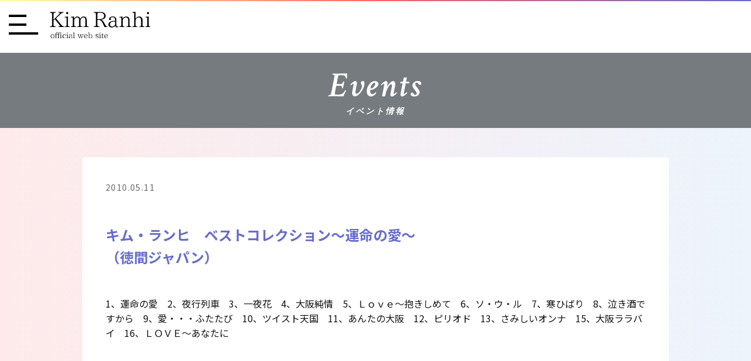

--- FILE ---
content_type: text/html; charset=UTF-8
request_url: https://kimranhi.com/discography/detail/133/
body_size: 6046
content:
<!DOCTYPE html>
<html lang="ja">

<head>
<!-- Google tag (gtag.js) -->
<script async src="https://www.googletagmanager.com/gtag/js?id=G-FWEG6DBKRQ"></script>
<script>
  window.dataLayer = window.dataLayer || [];
  function gtag(){dataLayer.push(arguments);}
  gtag('js', new Date());

  gtag('config', 'G-FWEG6DBKRQ');
</script>
  <meta charset="UTF-8">
  <meta name="viewport" content="width=device-width, initial-scale=1.0" />
  <meta http-equiv="X-UA-Compatible" content="IE=edge" />
  <link rel="shortcut icon" href="https://kimranhi.com/_wp_/wp-content/themes/kimranhi2023/common/img/favicon.ico" />
  <link rel="apple-touch-icon" href="https://kimranhi.com/_wp_/wp-content/themes/kimranhi2023/common/img/apple-touch-icon.png">
  <link rel="stylesheet" href="https://kimranhi.com/_wp_/wp-content/themes/kimranhi2023/common/css/default.css" type="text/css" media="all" />
  <link rel="stylesheet" href="https://kimranhi.com/_wp_/wp-content/themes/kimranhi2023/common/css/base.css?20251022" type="text/css" media="all" />
  <script type="text/javascript" src="https://kimranhi.com/_wp_/wp-content/themes/kimranhi2023/common/js/jquery.js"></script>
  <script type="text/javascript" src="https://kimranhi.com/_wp_/wp-content/themes/kimranhi2023/common/js/script.js"></script>

  
		<!-- All in One SEO 4.3.2 - aioseo.com -->
		<title>キム・ランヒ ベストコレクション～運命の愛～ - キム・ランヒ 公式サイト</title>
		<meta name="description" content="キム・ランヒ ベストコレクション～運命の愛～（徳間ジャパン） 1、運命の愛 2、夜行列車 3、一夜花 4、大阪" />
		<meta name="robots" content="max-image-preview:large" />
		<link rel="canonical" href="https://kimranhi.com/discography/detail/133/" />
		<meta name="generator" content="All in One SEO (AIOSEO) 4.3.2 " />
		<meta property="og:locale" content="ja_JP" />
		<meta property="og:site_name" content="キム・ランヒ 公式サイト -" />
		<meta property="og:type" content="article" />
		<meta property="og:title" content="キム・ランヒ ベストコレクション～運命の愛～ - キム・ランヒ 公式サイト" />
		<meta property="og:description" content="キム・ランヒ ベストコレクション～運命の愛～（徳間ジャパン） 1、運命の愛 2、夜行列車 3、一夜花 4、大阪" />
		<meta property="og:url" content="https://kimranhi.com/discography/detail/133/" />
		<meta property="og:image" content="https://kimranhi.com/_wp_/wp-content/uploads/2025/07/cont1-img202507-disco.jpg" />
		<meta property="og:image:secure_url" content="https://kimranhi.com/_wp_/wp-content/uploads/2025/07/cont1-img202507-disco.jpg" />
		<meta property="og:image:width" content="1599" />
		<meta property="og:image:height" content="1599" />
		<meta property="article:published_time" content="2010-05-11T06:28:00+00:00" />
		<meta property="article:modified_time" content="2023-01-11T06:51:44+00:00" />
		<meta name="twitter:card" content="summary_large_image" />
		<meta name="twitter:title" content="キム・ランヒ ベストコレクション～運命の愛～ - キム・ランヒ 公式サイト" />
		<meta name="twitter:description" content="キム・ランヒ ベストコレクション～運命の愛～（徳間ジャパン） 1、運命の愛 2、夜行列車 3、一夜花 4、大阪" />
		<meta name="twitter:image" content="https://kimranhi.com/_wp_/wp-content/uploads/2025/07/cont1-img202507-disco.jpg" />
		<script type="application/ld+json" class="aioseo-schema">
			{"@context":"https:\/\/schema.org","@graph":[{"@type":"BreadcrumbList","@id":"https:\/\/kimranhi.com\/discography\/detail\/133\/#breadcrumblist","itemListElement":[{"@type":"ListItem","@id":"https:\/\/kimranhi.com\/#listItem","position":1,"item":{"@type":"WebPage","@id":"https:\/\/kimranhi.com\/","name":"\u30db\u30fc\u30e0","description":"2025\u5e747\u670823\u65e5(\u6c34)\u767a\u58f2\u300c\u96ea\u6708\u6b4c\u300d\uff08\u30db\u30ea\u30c7\u30fc\u30b8\u30e3\u30d1\u30f3\uff09","url":"https:\/\/kimranhi.com\/"},"nextItem":"https:\/\/kimranhi.com\/discography\/detail\/133\/#listItem"},{"@type":"ListItem","@id":"https:\/\/kimranhi.com\/discography\/detail\/133\/#listItem","position":2,"item":{"@type":"WebPage","@id":"https:\/\/kimranhi.com\/discography\/detail\/133\/","name":"\u30ad\u30e0\u30fb\u30e9\u30f3\u30d2\u3000\u30d9\u30b9\u30c8\u30b3\u30ec\u30af\u30b7\u30e7\u30f3\uff5e\u904b\u547d\u306e\u611b\uff5e","description":"\u30ad\u30e0\u30fb\u30e9\u30f3\u30d2 \u30d9\u30b9\u30c8\u30b3\u30ec\u30af\u30b7\u30e7\u30f3\uff5e\u904b\u547d\u306e\u611b\uff5e\uff08\u5fb3\u9593\u30b8\u30e3\u30d1\u30f3\uff09 1\u3001\u904b\u547d\u306e\u611b 2\u3001\u591c\u884c\u5217\u8eca 3\u3001\u4e00\u591c\u82b1 4\u3001\u5927\u962a","url":"https:\/\/kimranhi.com\/discography\/detail\/133\/"},"previousItem":"https:\/\/kimranhi.com\/#listItem"}]},{"@type":"Organization","@id":"https:\/\/kimranhi.com\/#organization","name":"\u30ad\u30e0\u30fb\u30e9\u30f3\u30d2 \u516c\u5f0f\u30b5\u30a4\u30c8","url":"https:\/\/kimranhi.com\/","logo":{"@type":"ImageObject","url":"https:\/\/kimranhi.com\/_wp_\/wp-content\/uploads\/2025\/07\/cont1-img202507-disco.jpg","@id":"https:\/\/kimranhi.com\/#organizationLogo","width":1599,"height":1599},"image":{"@id":"https:\/\/kimranhi.com\/#organizationLogo"}},{"@type":"Person","@id":"https:\/\/kimranhi.com\/author\/adm_kimrhi55\/#author","url":"https:\/\/kimranhi.com\/author\/adm_kimrhi55\/","name":"adm_kimrhi55","image":{"@type":"ImageObject","@id":"https:\/\/kimranhi.com\/discography\/detail\/133\/#authorImage","url":"https:\/\/secure.gravatar.com\/avatar\/c67757f91cebca63956a74eda7fe0c90?s=96&d=mm&r=g","width":96,"height":96,"caption":"adm_kimrhi55"}},{"@type":"WebPage","@id":"https:\/\/kimranhi.com\/discography\/detail\/133\/#webpage","url":"https:\/\/kimranhi.com\/discography\/detail\/133\/","name":"\u30ad\u30e0\u30fb\u30e9\u30f3\u30d2 \u30d9\u30b9\u30c8\u30b3\u30ec\u30af\u30b7\u30e7\u30f3\uff5e\u904b\u547d\u306e\u611b\uff5e - \u30ad\u30e0\u30fb\u30e9\u30f3\u30d2 \u516c\u5f0f\u30b5\u30a4\u30c8","description":"\u30ad\u30e0\u30fb\u30e9\u30f3\u30d2 \u30d9\u30b9\u30c8\u30b3\u30ec\u30af\u30b7\u30e7\u30f3\uff5e\u904b\u547d\u306e\u611b\uff5e\uff08\u5fb3\u9593\u30b8\u30e3\u30d1\u30f3\uff09 1\u3001\u904b\u547d\u306e\u611b 2\u3001\u591c\u884c\u5217\u8eca 3\u3001\u4e00\u591c\u82b1 4\u3001\u5927\u962a","inLanguage":"ja","isPartOf":{"@id":"https:\/\/kimranhi.com\/#website"},"breadcrumb":{"@id":"https:\/\/kimranhi.com\/discography\/detail\/133\/#breadcrumblist"},"author":{"@id":"https:\/\/kimranhi.com\/author\/adm_kimrhi55\/#author"},"creator":{"@id":"https:\/\/kimranhi.com\/author\/adm_kimrhi55\/#author"},"image":{"@type":"ImageObject","url":"https:\/\/kimranhi.com\/_wp_\/wp-content\/uploads\/2023\/01\/best-collectionunmeinoai.jpg","@id":"https:\/\/kimranhi.com\/#mainImage","width":300,"height":296},"primaryImageOfPage":{"@id":"https:\/\/kimranhi.com\/discography\/detail\/133\/#mainImage"},"datePublished":"2010-05-11T06:28:00+09:00","dateModified":"2023-01-11T06:51:44+09:00"},{"@type":"WebSite","@id":"https:\/\/kimranhi.com\/#website","url":"https:\/\/kimranhi.com\/","name":"\u30ad\u30e0\u30fb\u30e9\u30f3\u30d2 \u516c\u5f0f\u30b5\u30a4\u30c8","inLanguage":"ja","publisher":{"@id":"https:\/\/kimranhi.com\/#organization"}}]}
		</script>
		<!-- All in One SEO -->

<script type="text/javascript">
window._wpemojiSettings = {"baseUrl":"https:\/\/s.w.org\/images\/core\/emoji\/14.0.0\/72x72\/","ext":".png","svgUrl":"https:\/\/s.w.org\/images\/core\/emoji\/14.0.0\/svg\/","svgExt":".svg","source":{"concatemoji":"https:\/\/kimranhi.com\/_wp_\/wp-includes\/js\/wp-emoji-release.min.js?ver=6.1.1"}};
/*! This file is auto-generated */
!function(e,a,t){var n,r,o,i=a.createElement("canvas"),p=i.getContext&&i.getContext("2d");function s(e,t){var a=String.fromCharCode,e=(p.clearRect(0,0,i.width,i.height),p.fillText(a.apply(this,e),0,0),i.toDataURL());return p.clearRect(0,0,i.width,i.height),p.fillText(a.apply(this,t),0,0),e===i.toDataURL()}function c(e){var t=a.createElement("script");t.src=e,t.defer=t.type="text/javascript",a.getElementsByTagName("head")[0].appendChild(t)}for(o=Array("flag","emoji"),t.supports={everything:!0,everythingExceptFlag:!0},r=0;r<o.length;r++)t.supports[o[r]]=function(e){if(p&&p.fillText)switch(p.textBaseline="top",p.font="600 32px Arial",e){case"flag":return s([127987,65039,8205,9895,65039],[127987,65039,8203,9895,65039])?!1:!s([55356,56826,55356,56819],[55356,56826,8203,55356,56819])&&!s([55356,57332,56128,56423,56128,56418,56128,56421,56128,56430,56128,56423,56128,56447],[55356,57332,8203,56128,56423,8203,56128,56418,8203,56128,56421,8203,56128,56430,8203,56128,56423,8203,56128,56447]);case"emoji":return!s([129777,127995,8205,129778,127999],[129777,127995,8203,129778,127999])}return!1}(o[r]),t.supports.everything=t.supports.everything&&t.supports[o[r]],"flag"!==o[r]&&(t.supports.everythingExceptFlag=t.supports.everythingExceptFlag&&t.supports[o[r]]);t.supports.everythingExceptFlag=t.supports.everythingExceptFlag&&!t.supports.flag,t.DOMReady=!1,t.readyCallback=function(){t.DOMReady=!0},t.supports.everything||(n=function(){t.readyCallback()},a.addEventListener?(a.addEventListener("DOMContentLoaded",n,!1),e.addEventListener("load",n,!1)):(e.attachEvent("onload",n),a.attachEvent("onreadystatechange",function(){"complete"===a.readyState&&t.readyCallback()})),(e=t.source||{}).concatemoji?c(e.concatemoji):e.wpemoji&&e.twemoji&&(c(e.twemoji),c(e.wpemoji)))}(window,document,window._wpemojiSettings);
</script>
<style type="text/css">
img.wp-smiley,
img.emoji {
	display: inline !important;
	border: none !important;
	box-shadow: none !important;
	height: 1em !important;
	width: 1em !important;
	margin: 0 0.07em !important;
	vertical-align: -0.1em !important;
	background: none !important;
	padding: 0 !important;
}
</style>
	<link rel='stylesheet' id='wp-block-library-css' href='https://kimranhi.com/_wp_/wp-includes/css/dist/block-library/style.min.css?ver=6.1.1' type='text/css' media='all' />
<link rel='stylesheet' id='classic-theme-styles-css' href='https://kimranhi.com/_wp_/wp-includes/css/classic-themes.min.css?ver=1' type='text/css' media='all' />
<style id='global-styles-inline-css' type='text/css'>
body{--wp--preset--color--black: #000000;--wp--preset--color--cyan-bluish-gray: #abb8c3;--wp--preset--color--white: #ffffff;--wp--preset--color--pale-pink: #f78da7;--wp--preset--color--vivid-red: #cf2e2e;--wp--preset--color--luminous-vivid-orange: #ff6900;--wp--preset--color--luminous-vivid-amber: #fcb900;--wp--preset--color--light-green-cyan: #7bdcb5;--wp--preset--color--vivid-green-cyan: #00d084;--wp--preset--color--pale-cyan-blue: #8ed1fc;--wp--preset--color--vivid-cyan-blue: #0693e3;--wp--preset--color--vivid-purple: #9b51e0;--wp--preset--gradient--vivid-cyan-blue-to-vivid-purple: linear-gradient(135deg,rgba(6,147,227,1) 0%,rgb(155,81,224) 100%);--wp--preset--gradient--light-green-cyan-to-vivid-green-cyan: linear-gradient(135deg,rgb(122,220,180) 0%,rgb(0,208,130) 100%);--wp--preset--gradient--luminous-vivid-amber-to-luminous-vivid-orange: linear-gradient(135deg,rgba(252,185,0,1) 0%,rgba(255,105,0,1) 100%);--wp--preset--gradient--luminous-vivid-orange-to-vivid-red: linear-gradient(135deg,rgba(255,105,0,1) 0%,rgb(207,46,46) 100%);--wp--preset--gradient--very-light-gray-to-cyan-bluish-gray: linear-gradient(135deg,rgb(238,238,238) 0%,rgb(169,184,195) 100%);--wp--preset--gradient--cool-to-warm-spectrum: linear-gradient(135deg,rgb(74,234,220) 0%,rgb(151,120,209) 20%,rgb(207,42,186) 40%,rgb(238,44,130) 60%,rgb(251,105,98) 80%,rgb(254,248,76) 100%);--wp--preset--gradient--blush-light-purple: linear-gradient(135deg,rgb(255,206,236) 0%,rgb(152,150,240) 100%);--wp--preset--gradient--blush-bordeaux: linear-gradient(135deg,rgb(254,205,165) 0%,rgb(254,45,45) 50%,rgb(107,0,62) 100%);--wp--preset--gradient--luminous-dusk: linear-gradient(135deg,rgb(255,203,112) 0%,rgb(199,81,192) 50%,rgb(65,88,208) 100%);--wp--preset--gradient--pale-ocean: linear-gradient(135deg,rgb(255,245,203) 0%,rgb(182,227,212) 50%,rgb(51,167,181) 100%);--wp--preset--gradient--electric-grass: linear-gradient(135deg,rgb(202,248,128) 0%,rgb(113,206,126) 100%);--wp--preset--gradient--midnight: linear-gradient(135deg,rgb(2,3,129) 0%,rgb(40,116,252) 100%);--wp--preset--duotone--dark-grayscale: url('#wp-duotone-dark-grayscale');--wp--preset--duotone--grayscale: url('#wp-duotone-grayscale');--wp--preset--duotone--purple-yellow: url('#wp-duotone-purple-yellow');--wp--preset--duotone--blue-red: url('#wp-duotone-blue-red');--wp--preset--duotone--midnight: url('#wp-duotone-midnight');--wp--preset--duotone--magenta-yellow: url('#wp-duotone-magenta-yellow');--wp--preset--duotone--purple-green: url('#wp-duotone-purple-green');--wp--preset--duotone--blue-orange: url('#wp-duotone-blue-orange');--wp--preset--font-size--small: 13px;--wp--preset--font-size--medium: 20px;--wp--preset--font-size--large: 36px;--wp--preset--font-size--x-large: 42px;--wp--preset--spacing--20: 0.44rem;--wp--preset--spacing--30: 0.67rem;--wp--preset--spacing--40: 1rem;--wp--preset--spacing--50: 1.5rem;--wp--preset--spacing--60: 2.25rem;--wp--preset--spacing--70: 3.38rem;--wp--preset--spacing--80: 5.06rem;}:where(.is-layout-flex){gap: 0.5em;}body .is-layout-flow > .alignleft{float: left;margin-inline-start: 0;margin-inline-end: 2em;}body .is-layout-flow > .alignright{float: right;margin-inline-start: 2em;margin-inline-end: 0;}body .is-layout-flow > .aligncenter{margin-left: auto !important;margin-right: auto !important;}body .is-layout-constrained > .alignleft{float: left;margin-inline-start: 0;margin-inline-end: 2em;}body .is-layout-constrained > .alignright{float: right;margin-inline-start: 2em;margin-inline-end: 0;}body .is-layout-constrained > .aligncenter{margin-left: auto !important;margin-right: auto !important;}body .is-layout-constrained > :where(:not(.alignleft):not(.alignright):not(.alignfull)){max-width: var(--wp--style--global--content-size);margin-left: auto !important;margin-right: auto !important;}body .is-layout-constrained > .alignwide{max-width: var(--wp--style--global--wide-size);}body .is-layout-flex{display: flex;}body .is-layout-flex{flex-wrap: wrap;align-items: center;}body .is-layout-flex > *{margin: 0;}:where(.wp-block-columns.is-layout-flex){gap: 2em;}.has-black-color{color: var(--wp--preset--color--black) !important;}.has-cyan-bluish-gray-color{color: var(--wp--preset--color--cyan-bluish-gray) !important;}.has-white-color{color: var(--wp--preset--color--white) !important;}.has-pale-pink-color{color: var(--wp--preset--color--pale-pink) !important;}.has-vivid-red-color{color: var(--wp--preset--color--vivid-red) !important;}.has-luminous-vivid-orange-color{color: var(--wp--preset--color--luminous-vivid-orange) !important;}.has-luminous-vivid-amber-color{color: var(--wp--preset--color--luminous-vivid-amber) !important;}.has-light-green-cyan-color{color: var(--wp--preset--color--light-green-cyan) !important;}.has-vivid-green-cyan-color{color: var(--wp--preset--color--vivid-green-cyan) !important;}.has-pale-cyan-blue-color{color: var(--wp--preset--color--pale-cyan-blue) !important;}.has-vivid-cyan-blue-color{color: var(--wp--preset--color--vivid-cyan-blue) !important;}.has-vivid-purple-color{color: var(--wp--preset--color--vivid-purple) !important;}.has-black-background-color{background-color: var(--wp--preset--color--black) !important;}.has-cyan-bluish-gray-background-color{background-color: var(--wp--preset--color--cyan-bluish-gray) !important;}.has-white-background-color{background-color: var(--wp--preset--color--white) !important;}.has-pale-pink-background-color{background-color: var(--wp--preset--color--pale-pink) !important;}.has-vivid-red-background-color{background-color: var(--wp--preset--color--vivid-red) !important;}.has-luminous-vivid-orange-background-color{background-color: var(--wp--preset--color--luminous-vivid-orange) !important;}.has-luminous-vivid-amber-background-color{background-color: var(--wp--preset--color--luminous-vivid-amber) !important;}.has-light-green-cyan-background-color{background-color: var(--wp--preset--color--light-green-cyan) !important;}.has-vivid-green-cyan-background-color{background-color: var(--wp--preset--color--vivid-green-cyan) !important;}.has-pale-cyan-blue-background-color{background-color: var(--wp--preset--color--pale-cyan-blue) !important;}.has-vivid-cyan-blue-background-color{background-color: var(--wp--preset--color--vivid-cyan-blue) !important;}.has-vivid-purple-background-color{background-color: var(--wp--preset--color--vivid-purple) !important;}.has-black-border-color{border-color: var(--wp--preset--color--black) !important;}.has-cyan-bluish-gray-border-color{border-color: var(--wp--preset--color--cyan-bluish-gray) !important;}.has-white-border-color{border-color: var(--wp--preset--color--white) !important;}.has-pale-pink-border-color{border-color: var(--wp--preset--color--pale-pink) !important;}.has-vivid-red-border-color{border-color: var(--wp--preset--color--vivid-red) !important;}.has-luminous-vivid-orange-border-color{border-color: var(--wp--preset--color--luminous-vivid-orange) !important;}.has-luminous-vivid-amber-border-color{border-color: var(--wp--preset--color--luminous-vivid-amber) !important;}.has-light-green-cyan-border-color{border-color: var(--wp--preset--color--light-green-cyan) !important;}.has-vivid-green-cyan-border-color{border-color: var(--wp--preset--color--vivid-green-cyan) !important;}.has-pale-cyan-blue-border-color{border-color: var(--wp--preset--color--pale-cyan-blue) !important;}.has-vivid-cyan-blue-border-color{border-color: var(--wp--preset--color--vivid-cyan-blue) !important;}.has-vivid-purple-border-color{border-color: var(--wp--preset--color--vivid-purple) !important;}.has-vivid-cyan-blue-to-vivid-purple-gradient-background{background: var(--wp--preset--gradient--vivid-cyan-blue-to-vivid-purple) !important;}.has-light-green-cyan-to-vivid-green-cyan-gradient-background{background: var(--wp--preset--gradient--light-green-cyan-to-vivid-green-cyan) !important;}.has-luminous-vivid-amber-to-luminous-vivid-orange-gradient-background{background: var(--wp--preset--gradient--luminous-vivid-amber-to-luminous-vivid-orange) !important;}.has-luminous-vivid-orange-to-vivid-red-gradient-background{background: var(--wp--preset--gradient--luminous-vivid-orange-to-vivid-red) !important;}.has-very-light-gray-to-cyan-bluish-gray-gradient-background{background: var(--wp--preset--gradient--very-light-gray-to-cyan-bluish-gray) !important;}.has-cool-to-warm-spectrum-gradient-background{background: var(--wp--preset--gradient--cool-to-warm-spectrum) !important;}.has-blush-light-purple-gradient-background{background: var(--wp--preset--gradient--blush-light-purple) !important;}.has-blush-bordeaux-gradient-background{background: var(--wp--preset--gradient--blush-bordeaux) !important;}.has-luminous-dusk-gradient-background{background: var(--wp--preset--gradient--luminous-dusk) !important;}.has-pale-ocean-gradient-background{background: var(--wp--preset--gradient--pale-ocean) !important;}.has-electric-grass-gradient-background{background: var(--wp--preset--gradient--electric-grass) !important;}.has-midnight-gradient-background{background: var(--wp--preset--gradient--midnight) !important;}.has-small-font-size{font-size: var(--wp--preset--font-size--small) !important;}.has-medium-font-size{font-size: var(--wp--preset--font-size--medium) !important;}.has-large-font-size{font-size: var(--wp--preset--font-size--large) !important;}.has-x-large-font-size{font-size: var(--wp--preset--font-size--x-large) !important;}
.wp-block-navigation a:where(:not(.wp-element-button)){color: inherit;}
:where(.wp-block-columns.is-layout-flex){gap: 2em;}
.wp-block-pullquote{font-size: 1.5em;line-height: 1.6;}
</style>
<link rel="https://api.w.org/" href="https://kimranhi.com/wp-json/" /><link rel="alternate" type="application/json" href="https://kimranhi.com/wp-json/wp/v2/discography/133" /><link rel="EditURI" type="application/rsd+xml" title="RSD" href="https://kimranhi.com/_wp_/xmlrpc.php?rsd" />
<link rel="wlwmanifest" type="application/wlwmanifest+xml" href="https://kimranhi.com/_wp_/wp-includes/wlwmanifest.xml" />
<meta name="generator" content="WordPress 6.1.1" />
<link rel='shortlink' href='https://kimranhi.com/?p=133' />
<link rel="alternate" type="application/json+oembed" href="https://kimranhi.com/wp-json/oembed/1.0/embed?url=https%3A%2F%2Fkimranhi.com%2Fdiscography%2Fdetail%2F133%2F" />
<link rel="alternate" type="text/xml+oembed" href="https://kimranhi.com/wp-json/oembed/1.0/embed?url=https%3A%2F%2Fkimranhi.com%2Fdiscography%2Fdetail%2F133%2F&#038;format=xml" />

</head>

<body>

  <div id="wrapper">

    <header>
      <h1 class="logo"><a href="https://kimranhi.com/"><img src="https://kimranhi.com/_wp_/wp-content/themes/kimranhi2023/common/img/logo.svg" alt="キム・ランヒ 公式サイト"></a></h1>
      <p class="menu"><span></span><span></span><span></span></p>
      <nav>
        <ul>
          <li><a href="https://kimranhi.com/">Top</a></li>
          <li><a href="https://kimranhi.com/news/">Blog&News</a></li>
          <li><a href="https://kimranhi.com/events/">Events</a></li>
          <li><a href="https://kimranhi.com/discography/">Discography</a></li>
          <li><a href="https://kimranhi.com/#biography">Biography</a></li>
          <li><a href="https://kimranhi.com/#fanclub">Fan Club</a></li>
          <li><a href="https://twitter.com/kimranhi" target="_blank"><img src="https://kimranhi.com/_wp_/wp-content/themes/kimranhi2023/common/img/twitter.svg" alt="Twitter"></a></li>
        </ul>
      </nav>
    </header>


<section>
  <h2 class="pagettl">Events<small>イベント情報</small></h2>
  <div class="events">
    <div class="wrap">
      <article>
              <p class="date">2010.05.11</p>
        <h3 class="ttl"></h3>
        
<h4 class="ttl">キム・ランヒ　ベストコレクション～運命の愛～<br>（徳間ジャパン）</h4>
<p class="txt">1、運命の愛　2、夜行列車　3、一夜花　4、大阪純情　5、Ｌｏｖｅ～抱きしめて　6、ソ・ウ・ル　7、寒ひばり　8、泣き酒ですから　9、愛・・・ふたたび　10、ツイスト天国　11、あんたの大阪　12、ピリオド　13、さみしいオンナ　15、大阪ララバイ　16、ＬＯＶＥ～あなたに</p>
      </article>
    </div>
  </div>
</section>


<footer>
  <div class="pagetop">Top</div>
  <p class="mb10"><strong>オフィスRAN</strong><br>〒530-0037　大阪府大阪市北区松ケ枝町1-30 <br class="sp">O.K.ビルディング601<br>TEL 06-6755-4439　FAX 06-6755-4438</p>
  <p>&copy;&nbsp;Kim Ranhi</p>
</footer>

  
</div>

</body>

</html>

--- FILE ---
content_type: text/css
request_url: https://kimranhi.com/_wp_/wp-content/themes/kimranhi2023/common/css/default.css
body_size: 2875
content:
@charset "utf-8";

html, body, div, span, object, iframe,
h1, h2, h3, h4, h5, h6, p, blockquote, pre,
abbr, address, cite, code,
del, dfn, em, img, ins, kbd, q, samp,
small, strong, sub, sup, var,
b, i,
dl, dt, dd, ol, ul, li,
fieldset, form, label, legend,
table, caption, tbody, tfoot, thead, tr, th, td,
article, aside, dialog, figure, footer, header,
hgroup, menu, nav, section,
time, mark, audio, video { margin:0; padding:0; border:0; outline:0; font-size:100%; vertical-align:baseline; background:transparent; list-style:none;}
*, *::before, *::after { box-sizing: border-box;}
html{ font-size: 62.5%; overflow: auto;}
body {
	font: 1.6rem/1.6 "ヒラギノ角ゴ Pro W3", "Hiragino Kaku Gothic Pro", "メイリオ", Meiryo, Osaka, "ＭＳ Ｐゴシック", "MS PGothic", sans-serif;
	scroll-behavior: smooth;
	text-rendering: optimizeSpeed;
	-webkit-text-size-adjust: none;
	-webkit-font-smoothing: antialiased;
}
article, aside, dialog, figure, footer, header, hgroup, nav, section { display:block;}
blockquote, q { quotes:none;}
blockquote:before, blockquote:after, q:before, q:after { content:""; content:none;}
a { margin:0; padding:0; border:0; outline:none; font-size:100%; vertical-align:baseline; background:transparent; box-sizing:border-box;}
img { vertical-align: middle;}
ins { background-color:#ff9; color:#000; text-decoration:none;}
mark { background-color:#ff9; color:#000; font-style:italic; font-weight:bold;}
del { text-decoration: line-through;}
abbr[title], dfn[title] { border-bottom:1px dotted #000; cursor:help;}
address, caption, cite, code, dfn, em, th, var { font-style:normal; font-weight:normal;}
table { border-collapse:collapse; border-spacing:0;}
hr { display:block; height:1px; border:0; border-top:1px solid #ccc; margin:1em 0; padding:0;}
input, button, textarea, select { vertical-align: middle; outline: none; font: inherit;}
label{ cursor: pointer;}

/* clear */
.clear { clear: both;} .clear-l { clear: left;} .clear-r { clear: right;}
.clearfix:before, .clearfix:after{ content: ""; display: table;}
.clearfix:after{ clear: both;}

/* f-size */
.f10{ font-size: 1rem;}
.f11{ font-size: 1.1rem;}
.f12{ font-size: 1.2rem;}
.f13{ font-size: 1.3rem;}
.f14{ font-size: 1.4rem;}
.f15{ font-size: 1.5rem;}
.f16{ font-size: 1.6rem;}
.f17{ font-size: 1.7rem;}
.f18{ font-size: 1.8rem;}
.f19{ font-size: 1.9rem;}
.f20{ font-size: 2rem;}

/* tellink */
.tellink{}
@media screen and (min-width: 767px) { .tellink{ pointer-events: none;}}

/* t-ind */
.t-ind{ padding-left:1em; text-indent:-1em;}
.t-ind15{ padding-left:1.5em; text-indent:-1.5em;}
.t-ind2{ padding-left:2em; text-indent:-2em;}

/* t-center */
.t-center{ text-align:center;}
.t-left{ text-align:left;}
.t-right{ text-align:right;}

/* float */
.f-right{ float:right;}
.f-left{ float:left;}

/* img */
img{ max-width:100%; height:auto;}
img.wmax{ width:100%; max-width:inherit;}
@media screen and (max-width: 768px) { img.wmax-sp{ width:100%; max-width:inherit;}}

/* none */
@media screen and (max-width: 768px) { .pc{ display:none!important;}}
@media screen and (min-width: 767px) { .sp{ display:none!important;}}

/* inblock */
.inblock{ display:inline-block;}

/* supsub */
sup{ font-size:8px; vertical-align:top;}
sub{ font-size:8px; vertical-align:bottom;}

/* imgalpha */
a.imgalpha:hover{ opacity: 0.6;}
a:hover img.imgalpha{ opacity: 0.6;}

/* input */
label{ cursor: pointer;}
input[type="radio"], input[type="checkbox"]{
	margin-right: .5em;
	margin-bottom: 3px;
	vertical-align: middle;
}
input[type="text"],
input[type="button"],
input[type="submit"],
input[type="password"],
input[type="email"],
input[type="tel"]{
	width: 100%;
	height: 50px;
	line-height: 50px;
	font-size: 16px;
	padding: 0 10px;
}
input[type="button"],
input[type="submit"],
input[type="reset"]{
	display: inline-block;
	width: auto;
}
select{
	height: 50px;
	line-height: 50px;
	font-size: 16px;
	padding: 0 10px;
	cursor: pointer;
}
textarea{
	width: 100%;
	height: 200px;
	padding: 10px;
	font-size: 16px;
}
button,
input[type="button"],
input[type="submit"],
input[type="reset"]{
	background: none;
	border: none;
	-webkit-appearance: none;
	appearance: none;
	cursor: pointer;
	-webkit-transition: all .2s; transition: all .2s;
}
button:hover,
input[type="button"]:hover,
input[type="submit"]:hover,
input[type="reset"]:hover{ opacity: .7;}

/* youtube */
.youtube{ position: relative; width: 100%; padding-top: 56.25%;}
.youtube iframe{ position: absolute; top: 0; right: 0; width: 100% !important; height: 100% !important;}

/* tablewrap */
.tablewrap{ }
@media screen and (max-width: 768px) {
	.tablewrap{ overflow: auto; white-space: nowrap; position: relative; padding-bottom: 15px;}
	.tablewrap table{ width: 100%;}
}

/* padding */
.p0 {padding: 0px!important;}.pt0 {padding-top: 0px!important;}.pl0 {padding-left: 0px!important;}.pr0 {padding-right: 0px!important;}.pb0 {padding-bottom: 0px!important;}
.p5 {padding: 5px;}.pt5 {padding-top: 5px;}.pl5 {padding-left: 5px;}.pr5 {padding-right: 5px;}.pb5 {padding-bottom: 5px;}
.p10 {padding: 10px;}.pt10 {padding-top: 10px;}.pl10 {padding-left: 10px;}.pr10 {padding-right: 10px;}.pb10 {padding-bottom: 10px;}
.p15 {padding: 15px;}.pt15 {padding-top: 15px;}.pl15 {padding-left: 15px;}.pr15 {padding-right: 15px;}.pb15 {padding-bottom: 15px;}
.p20 {padding: 20px;}.pt20 {padding-top: 20px;}.pl20 {padding-left: 20px;}.pr20 {padding-right: 20px;}.pb20 {padding-bottom: 20px;}
.p25 {padding: 25px;}.pt25 {padding-top: 25px;}.pl25 {padding-left: 25px;}.pr25 {padding-right: 25px;}.pb25 {padding-bottom: 25px;}
.p30 {padding: 30px;}.pt30 {padding-top: 30px;}.pl30 {padding-left: 30px;}.pr30 {padding-right: 30px;}.pb30 {padding-bottom: 30px;}
.p35 {padding: 35px;}.pt35 {padding-top: 35px;}.pl35 {padding-left: 35px;}.pr35 {padding-right: 35px;}.pb35 {padding-bottom: 35px;}
.p40 {padding: 40px;}.pt40 {padding-top: 40px;}.pl40 {padding-left: 40px;}.pr40 {padding-right: 40px;}.pb40 {padding-bottom: 40px;}
.p45 {padding: 45px;}.pt45 {padding-top: 45px;}.pl45 {padding-left: 45px;}.pr45 {padding-right: 45px;}.pb45 {padding-bottom: 45px;}
.p50 {padding: 50px;}.pt50 {padding-top: 50px;}.pl50 {padding-left: 50px;}.pr50 {padding-right: 50px;}.pb50 {padding-bottom: 50px;}
.p60 {padding: 60px;}.pt60 {padding-top: 60px;}.pl60 {padding-left: 60px;}.pr60 {padding-right: 60px;}.pb60 {padding-bottom: 60px;}
.p70 {padding: 70px;}.pt70 {padding-top: 70px;}.pl70 {padding-left: 70px;}.pr70 {padding-right: 70px;}.pb70 {padding-bottom: 70px;}
.p80 {padding: 80px;}.pt80 {padding-top: 80px;}.pl80 {padding-left: 80px;}.pr80 {padding-right: 80px;}.pb80 {padding-bottom: 80px;}
.p90 {padding: 90px;}.pt90 {padding-top: 90px;}.pl90 {padding-left: 90px;}.pr90 {padding-right: 90px;}.pb90 {padding-bottom: 90px;}
.p100 {padding: 100px;}.pt100 {padding-top: 100px;}.pl100 {padding-left: 100px;}.pr100 {padding-right: 100px;}.pb100 {padding-bottom: 100px;}
@media screen and (max-width:768px){
	.p10 {padding: 5px;}.pt10 {padding-top: 5px;}.pl10 {padding-left: 5px;}.pr10 {padding-right: 5px;}.pb10 {padding-bottom: 5px;}
	.p20 {padding: 10px;}.pt20 {padding-top: 10px;}.pl20 {padding-left: 10px;}.pr20 {padding-right: 10px;}.pb20 {padding-bottom: 10px;}
	.p30 {padding: 15px;}.pt30 {padding-top: 15px;}.pl30 {padding-left: 15px;}.pr30 {padding-right: 15px;}.pb30 {padding-bottom: 15px;}
	.p40 {padding: 20px;}.pt40 {padding-top: 20px;}.pl40 {padding-left: 20px;}.pr40 {padding-right: 20px;}.pb40 {padding-bottom: 20px;}
	.p50 {padding: 25px;}.pt50 {padding-top: 25px;}.pl50 {padding-left: 25px;}.pr50 {padding-right: 25px;}.pb50 {padding-bottom: 25px;}
	.p60 {padding: 30px;}.pt60 {padding-top: 30px;}.pl60 {padding-left: 30px;}.pr60 {padding-right: 30px;}.pb60 {padding-bottom: 30px;}
	.p70 {padding: 35px;}.pt70 {padding-top: 35px;}.pl70 {padding-left: 35px;}.pr70 {padding-right: 35px;}.pb70 {padding-bottom: 35px;}
	.p80 {padding: 40px;}.pt80 {padding-top: 40px;}.pl80 {padding-left: 40px;}.pr80 {padding-right: 40px;}.pb80 {padding-bottom: 40px;}
	.p90 {padding: 45px;}.pt90 {padding-top: 45px;}.pl90 {padding-left: 45px;}.pr90 {padding-right: 45px;}.pb90 {padding-bottom: 45px;}
	.p100 {padding: 50px;}.pt100 {padding-top: 50px;}.pl100 {padding-left: 50px;}.pr100 {padding-right: 50px;}.pb100 {padding-bottom: 50px;}
}
/* margin */
.m0 {margin: 0px!important;}.mt0 {margin-top: 0px!important;}.ml0 {margin-left: 0px!important;}.mr0 {margin-right: 0px!important;}.mb0 {margin-bottom: 0px!important;}
.m5 {margin: 5px;}.mt5 {margin-top: 5px;}.ml5 {margin-left: 5px;}.mr5 {margin-right: 5px;}.mb5 {margin-bottom: 5px;}
.m10 {margin: 10px;}.mt10 {margin-top: 10px;}.ml10 {margin-left: 10px;}.mr10 {margin-right: 10px;}.mb10 {margin-bottom: 10px;}
.m15 {margin: 15px;}.mt15 {margin-top: 15px;}.ml15 {margin-left: 15px;}.mr15 {margin-right: 15px;}.mb15 {margin-bottom: 15px;}
.m20 {margin: 20px;}.mt20 {margin-top: 20px;}.ml20 {margin-left: 20px;}.mr20 {margin-right: 20px;}.mb20 {margin-bottom: 20px;}
.m25 {margin: 25px;}.mt25 {margin-top: 25px;}.ml25 {margin-left: 25px;}.mr25 {margin-right: 25px;}.mb25 {margin-bottom: 25px;}
.m30 {margin: 30px;}.mt30 {margin-top: 30px;}.ml30 {margin-left: 30px;}.mr30 {margin-right: 30px;}.mb30 {margin-bottom: 30px;}
.m35 {margin: 35px;}.mt35 {margin-top: 35px;}.ml35 {margin-left: 35px;}.mr35 {margin-right: 35px;}.mb35 {margin-bottom: 35px;}
.m40 {margin: 40px;}.mt40 {margin-top: 40px;}.ml40 {margin-left: 40px;}.mr40 {margin-right: 40px;}.mb40 {margin-bottom: 40px;}
.m45 {margin: 45px;}.mt45 {margin-top: 45px;}.ml45 {margin-left: 45px;}.mr45 {margin-right: 45px;}.mb45 {margin-bottom: 45px;}
.m50 {margin: 50px;}.mt50 {margin-top: 50px;}.ml50 {margin-left: 50px;}.mr50 {margin-right: 50px;}.mb50 {margin-bottom: 50px;}
.m60 {margin: 60px;}.mt60 {margin-top: 60px;}.ml60 {margin-left: 60px;}.mr60 {margin-right: 60px;}.mb60 {margin-bottom: 60px;}
.m70 {margin: 70px;}.mt70 {margin-top: 70px;}.ml70 {margin-left: 70px;}.mr70 {margin-right: 70px;}.mb70 {margin-bottom: 70px;}
.m80 {margin: 80px;}.mt80 {margin-top: 80px;}.ml80 {margin-left: 80px;}.mr80 {margin-right: 80px;}.mb80 {margin-bottom: 80px;}
.m90 {margin: 90px;}.mt90 {margin-top: 90px;}.ml90 {margin-left: 90px;}.mr90 {margin-right: 90px;}.mb90 {margin-bottom: 90px;}
.m100 {margin: 100px;}.mt100 {margin-top: 100px;}.ml100 {margin-left: 100px;}.mr100 {margin-right: 100px;}.mb100 {margin-bottom: 100px;}
@media screen and (max-width:768px){
	.m10 {margin: 5px;}.mt10 {margin-top: 5px;}.ml10 {margin-left: 5px;}.mr10 {margin-right: 5px;}.mb10 {margin-bottom: 5px;}
	.m20 {margin: 10px;}.mt20 {margin-top: 10px;}.ml20 {margin-left: 10px;}.mr20 {margin-right: 10px;}.mb20 {margin-bottom: 10px;}
	.m30 {margin: 15px;}.mt30 {margin-top: 15px;}.ml30 {margin-left: 15px;}.mr30 {margin-right: 15px;}.mb30 {margin-bottom: 15px;}
	.m40 {margin: 20px;}.mt40 {margin-top: 20px;}.ml40 {margin-left: 20px;}.mr40 {margin-right: 20px;}.mb40 {margin-bottom: 20px;}
	.m50 {margin: 25px;}.mt50 {margin-top: 25px;}.ml50 {margin-left: 25px;}.mr50 {margin-right: 25px;}.mb50 {margin-bottom: 25px;}
	.m60 {margin: 30px;}.mt60 {margin-top: 30px;}.ml60 {margin-left: 30px;}.mr60 {margin-right: 30px;}.mb60 {margin-bottom: 30px;}
	.m70 {margin: 35px;}.mt70 {margin-top: 35px;}.ml70 {margin-left: 35px;}.mr70 {margin-right: 35px;}.mb70 {margin-bottom: 35px;}
	.m80 {margin: 40px;}.mt80 {margin-top: 40px;}.ml80 {margin-left: 40px;}.mr80 {margin-right: 40px;}.mb80 {margin-bottom: 40px;}
	.m90 {margin: 45px;}.mt90 {margin-top: 45px;}.ml90 {margin-left: 45px;}.mr90 {margin-right: 45px;}.mb90 {margin-bottom: 45px;}
	.m100 {margin: 50px;}.mt100 {margin-top: 50px;}.ml100 {margin-left: 50px;}.mr100 {margin-right: 50px;}.mb100 {margin-bottom: 50px;}
}



--- FILE ---
content_type: text/css
request_url: https://kimranhi.com/_wp_/wp-content/themes/kimranhi2023/common/css/base.css?20251022
body_size: 3512
content:
@charset "utf-8";
@import url('https://fonts.googleapis.com/css2?family=Crimson+Text:ital,wght@1,600&family=Noto+Sans+JP:wght@400;700&display=swap');

/*---------------------------------------------------------------------------------------
	Overall settings
----------------------------------------------------------------------------------------*/

body{ font-family: 'Noto Sans JP', sans-serif; color: #111; text-align: center;}
body.fixed{ position: fixed; left: 0; top: 0; width: 100%; height: 100vh;}
a{ color: #111; text-decoration:none; -webkit-transition: all .2s; transition: all .2s;}
a:hover{ opacity: .5; text-decoration:none;}
.underline{ text-decoration: underline;}
/* fonts */
.mincho{ font-family: 游明朝,"Yu Mincho",YuMincho,"Hiragino Mincho ProN",HGS明朝E,メイリオ,Meiryo,"Sawarabi Mincho",serif;}
.crimson{ font-family: 'Crimson Text', serif;}
/* color */
span.single{ background: #69f;}
span.album{ background: #f66;}
.bg-white{ background: #fff;}
.newsback{ background: linear-gradient(90deg,#feeaeb,#edf4fc);}

/*------------------------------ responsive ------------------------------*/
@media screen and (max-width: 768px) {
	a:hover{ opacity: 1;}
}
@media screen and (max-width: 350px) {
	html{ font-size: 50%;}
}



/*---------------------------------------------------------------------------------------
	header
----------------------------------------------------------------------------------------*/

header:before{ display: block; content: ""; position: fixed; left:0; top: 0; z-index: 99999; width: 100%; height: 2px; background:linear-gradient(45deg,#ffffaa,#fc6668,#666ccc);}
header h1{ position: absolute; left: 85px; top: 20px; z-index: 99999;}
header .menu{ position: fixed; left: 0; top: 0; width: 80px; height: 80px; -webkit-transition: all .2s; transition: all .2s; cursor: pointer; z-index: 99999;}
header .menu span{ display: inline-block; position: absolute; left: 15px; height: 4px; background: #000; -webkit-transition: all .2s; transition: all .2s;}
header .menu span:nth-child(1){ top: 25px; width: 30px;}
header .menu span:nth-child(2){ top: 40px; width: 30px;}
header .menu span:nth-child(3){ top: 55px; width: 50px;}
header .menu:hover, header.open .menu{ background: #66c;}
header .menu:hover span, header.open .menu span{ background: #fff!important;}
header.open .menu span:nth-child(1){ width: 50px; transform: translateY(15px) rotate(-45deg);}
header.open .menu span:nth-child(2){ opacity: 0;}
header.open .menu span:nth-child(3){ transform: translateY(-15px) rotate(45deg);}
header nav{ display: none; height: 100vh; padding: 120px 0 0; background: rgba(255,255,255,.95); z-index: 9999;}
header nav li{ font-size: 3rem; margin-bottom: .5em;}
header nav li img{ width: 40px;}
/*------------------------------ responsive ------------------------------*/
@media screen and (max-width: 768px) {
	header h1{ width: 180px; top: 13px; left: 65px;}
	header .menu{ width: 60px; height: 60px;}
	header .menu span{ left: 12px; height: 3px;}
	header .menu span:nth-child(1){ top: 17px; width: 20px;}
	header .menu span:nth-child(2){ top: 30px; width: 20px;}
	header .menu span:nth-child(3){ top: 43px; width: 35px;}
	header.open .menu span{ left: 8px;}
	header.open .menu span:nth-child(1){ width: 43px; top: 14px;}
	header.open .menu span:nth-child(3){ width: 43px;}
}



/*---------------------------------------------------------------------------------------
	section
----------------------------------------------------------------------------------------*/

section{ }
.wrap{ clear: both; box-sizing: content-box; max-width: 1000px; margin-left: auto; margin-right: auto; padding-left: 5%; padding-right: 5%;}
/* common */
.pagettl{ margin: 90px 0 0; padding: 20px 5%; color: #fff; font-family: "Crimson Text"; font-style: italic; font-size:  6rem; font-weight: normal; line-height: 1.2; letter-spacing: .05em; background: #757b7e;}
.pagettl small{ display: block; font-size: 1.4rem; font-weight: bold;}
.ttl1{ margin-bottom: .8em; color: #000; font-family: 'Crimson Text', serif; font-style: italic; font-size: 6rem; font-weight: 600; line-height: 1.2; letter-spacing: .03em; text-align: left;}
.ttl1 em{ color: #66c; font-size: 7rem;}
.ttl1 small{ display: block; color: #757b7e; font-family: 'Noto Sans JP', sans-serif; font-size: 1.4rem; font-weight: bold;}
.ttl2{ margin-bottom: 1.5em; padding-left: 1em; font-size: 2.4rem; font-weight: normal; line-height: 1.4; letter-spacing: .1em; text-align: left; position: relative;}
.ttl2:before{ display: inline-block; content: ""; position: absolute; left: 0; top: .2em; width: 7px; height: 30px; border-radius: 5px; background: #f06;}
.more{ padding-top: 20px;}
.more a{ display: inline-block; padding-right: 2em; font-size: 1.7rem; letter-spacing: .02em; border-bottom: 2px solid #757b7e; position: relative;}
.more a:after{ display: inline-block; content: ""; position: absolute; right: -2px; bottom: -2px; width: 0; height: 0; border-style: solid; border-width: 12px 0 0 12px; border-color: transparent transparent transparent #757b7e;}

/* cont1 */
.cont1{ height: 100vh; position: relative;}
.cont1:before{ display: block; content: ""; position: fixed; left: 0; top: 0; width: 100%; height: 100vh; background: url("../img/cont1-img202507.jpg") right top / cover no-repeat; z-index: -1;}
.cont1 .logo{ display: none; position: absolute; right: 15%; top: 15%; width: 30%; z-index:100;}
.cont1 .logo img{ width: 100%;}
.cont1 article{ position: absolute; left: 70px; bottom: 20px; width: 400px; line-height: 1.4; padding: 20px 20px 10px 190px; background: rgba(0,0,0,.05); border-radius: 5px;}
.cont1 article figure{ position: absolute; left: 20px; top: 20px; width: 150px; height: 150px; background: #ccc;}
.cont1 article figure span{ display: block; padding-top: 100%; background-position: center!important; background-size: contain!important; background-repeat: no-repeat!important;}
.cont1 article .date{ color: #666; font-size: 1.2rem; letter-spacing: .1em; text-align: left; padding-bottom: .5em;}
.cont1 article .type{ color: #fff; font-size: 1rem; letter-spacing: .1em; text-align: left; padding-bottom: .5em;}
.cont1 article .type span{ display: inline-block; padding: .2em 2em .2em; border-radius: 10px;}
.cont1 article .audio{ text-align: left; margin-bottom: 1em;}
.cont1 article .audio audio{ width: 100%;}
.cont1 article .audio a{ display: flex; align-items: center; padding: .2em .5em; color: #fff; font-size: 1.4rem; background: #666; border-radius: 5px;}
.cont1 article .audio a:before{ display: inline-block; content: ""; width: 20px; height: 16px; margin-right: .5em; background: url(../img/youtube.svg) center / contain no-repeat;}
.cont1 article .ttl{ font-weight: bold; line-height: 1.3; text-align: left; padding-bottom: .3em;}
.cont1 article .txt{ font-size: 1.2rem;  text-align: left; padding-bottom: .8em;}
/* cont2 */
.cont2{ padding-top: 100px; padding-bottom: 50px;}
.cont2 .boxwrap{ display: flex; flex-wrap: wrap;}
.cont2 .boxwrap article{ width: 32%; padding: 20px; margin-bottom: 20px; background: #fff; border-radius: 5px;}
.cont2.bg-white .boxwrap article{ background: #eee;}
.cont2 .boxwrap article:not(:nth-child(3n)){ margin-right: 2%;}
.cont2 .boxwrap article figure{ margin-bottom: 20px;}
.cont2 .boxwrap article figure span{ display: block; padding-top: 70%; background-position: center!important; background-size: contain!important; background-color: #eee!important; background-repeat: no-repeat!important;}
.cont2 .boxwrap article .date{ color: #666; font-size: 1.2rem; letter-spacing: .1em; text-align: left; padding-bottom: .2em;}
.cont2 .boxwrap article .ttl{ font-weight: normal; text-align: left;}
/* cont3 */
.cont3{ padding-top: 50px; padding-bottom: 50px;}
.dglist{ display: flex; flex-wrap: wrap; padding-bottom: 100px;}
.cont3 .dglist{ padding-bottom: 0;}
.dglist article{ width: 23.5%; padding: 20px; margin-bottom: 20px; line-height: 1.4; background: #eee; border-radius: 5px;}
.dglist article:not(:nth-child(4n)){ margin-right: 2%;}
.dglist article figure{ margin-bottom: 20px; background: #ccc;}
.dglist article figure span{ display: block; padding-top: 100%; background-position: center!important; background-size: contain!important; background-repeat: no-repeat!important;}
.dglist article .date{ color: #666; font-size: 1.2rem; letter-spacing: .1em; text-align: left; padding-bottom: .5em;}
.dglist article .type{ color: #fff; font-size: 1rem; letter-spacing: .1em; text-align: left; padding-bottom: .8em;}
.dglist article .type span{ display: inline-block; padding: .2em 2em .2em; border-radius: 10px;}
.dglist article .audio{ text-align: left; margin-bottom: 1em;}
.dglist article .audio audio{ width: 100%;}
.dglist article .audio a{ display: flex; align-items: center; padding: .2em .5em; color: #fff; font-size: 1.4rem; background: #666; border-radius: 5px;}
.dglist article .audio a:before{ display: inline-block; content: ""; width: 20px; height: 16px; margin-right: .5em; background: url(../img/youtube.svg) center / contain no-repeat;}
.dglist article .ttl{ font-weight: bold; line-height: 1.3; text-align: left; padding-bottom: .3em;}
.dglist article .txt{ font-size: 1.2rem;  text-align: left; padding-bottom: .8em;}
/* cont4 */
.cont4{ padding-top: 50px; padding-bottom: 50px;}
.cont4 .box1{ display: flex; justify-content: space-between;}
.cont4 .box1 .leftcol{ width: 100%; max-width: 600px; margin-right: 5%; margin-bottom: 30px;}
.cont4 .box1 .rightcol{ width: 60%;}
.cont4 .box1 .rightcol h3{ font-size: 2.6rem; line-height: 1; text-align: left; margin-bottom: 1.5em; padding-top: 10px;}
.cont4 .box1 .rightcol dl{ margin-bottom: 30px; display: flex; flex-wrap: wrap; text-align: left;}
.cont4 .box1 .rightcol dl dt{ padding: .5em 0; width: 9em; color: #666; font-weight: bold; border-bottom: 1px solid #f06; position: relative;}
.cont4 .box1 .rightcol dl dd{ padding: .5em 1em; width: calc(100% - 10em); border-bottom: 1px solid #ccc;}
.cont4 .box2{ clear: both; padding: 40px; text-align: left; background: linear-gradient(90deg,#edf4fc,#feeaeb); border-radius: 5px;}
.cont4 .box2 h4{ display: inline-block; padding-bottom: .5em; margin-bottom: .5em; font-size: 1.8rem; font-weight: bold; border-bottom: 1px solid #f06;}
.cont4 .box2 div{ padding-bottom: 1em; margin-bottom: 1em;}
/* cont5 */
.cont5{ padding-top: 50px; padding-bottom: 100px;}
.cont5 h3 em{ color: #666ccc; margin-bottom: 1em; font-size: 3rem; font-weight: bold;}
.cont5 h3{ margin-bottom: 2em; font-size: 2rem; text-align: center;}
.cont5 dl{ margin-bottom: 20px; display: flex; flex-wrap: wrap; text-align: left;}
.cont5 dl dt{ width: 10em; margin-bottom: 1em; padding-bottom: 1em; padding-left: 1em; color: #666; font-weight: bold; border-bottom: 1px solid #ccc; position: relative;}
.cont5 dl dt:before{ display: inline-block; content: ""; position: absolute; left: 0; top: .2em; width: 2px; height: 1.4em; border-radius: 0px; background: #f06;}
.cont5 dl dd{ width: calc(100% - 10em); margin-bottom: 1em; padding-bottom: 1em; border-bottom: 1px solid #ccc;}
.cont5 .btn a{ display: inline-block; width: 100%; max-width: 500px; padding: 20px; color: #fff; font-size: 2rem; font-weight: bold; background:linear-gradient(90deg,#666ccc,#ff6666); border-radius: 5px;}
/* news */
.newslist{ padding: 50px 0 100px; background: linear-gradient(90deg,#feeaeb,#edf4fc);}
.newslist article{ padding: 40px 40px 20px; margin-bottom: 40px; text-align: left; background: #fff; border-radius: 5px;}
.newslist article figure { max-width: 800px; margin: 0 auto 20px; text-align: center;}
.newslist article .date{ color: #666; font-size: 1.4rem; letter-spacing: .1em; padding-bottom: .2em;}
.newslist article .ttl{ font-weight: normal;}
.newslist figure.wp-block-gallery{
	display: flex;
	flex-wrap: wrap;
}
.newslist .wp-block-gallery.has-nested-images.columns-default figure.wp-block-image:not(#individual-image){
	width: 31%;
	flex-grow: inherit;
	margin: 0 1.1% 20px;
}
/* events */
.events{ padding: 50px 0 100px; background: linear-gradient(90deg,#feeaeb,#edf4fc);}
.events article{ padding: 40px 40px 20px; margin-bottom: 40px; text-align: left; background: #fff; border-radius: 5px;}
.events article figure { max-width: 800px; margin: 0 auto 20px; text-align: center;}
.events article p{ padding-bottom: 2em;}
.events article .date{ color: #666; font-size: 1.4rem; letter-spacing: .1em; padding-bottom: .2em;}
.events article .ttl{ color: #666ccc; font-size: 2.4rem; font-weight: bold; padding-bottom: 2em;}

/*------------------------------ responsive ------------------------------*/
@media screen and (max-width: 768px) {
	/* common */
	.pagettl{ margin: 85px 0 0; padding: 20px 5%; font-size: 3.4rem;}
	.ttl1{ font-size: 3.4rem;}
	.ttl1 em{ font-size: 5rem;}
	.ttl2{ font-size: 2rem;}
	.ttl2:before{ height: 24px;}
	.more{ padding-top: 20px;}

	/* cont1 */
	.cont1:before{ background: url("../img/cont1-img-sp202507.jpg") center / cover no-repeat;}
	.cont1 .logo{ right: 20%; bottom: auto; top: 60%; width: 60%;}
	.cont1 .logo img{ width: 100%;}
	.cont1 article{ width: calc(100% - 40px); padding: 20px 20px 10px 150px; background: rgba(255,255,255,.9); display: none;}
	.cont1 article figure{ width: 110px; height: 110px;}
	/* cont2 */
	.cont2{ padding-top: 50px;}
	.cont2 .boxwrap{ display: block;}
	.cont2 .boxwrap article{ width: auto;}
	.cont2 .boxwrap article:not(:nth-child(3n)){ margin-right: 0;}
	.cont2 .boxwrap article:not(:first-child):nth-child(n+5){ display: none;}
	.cont2.eventslist .boxwrap article:not(:first-child){ display: block;}
	/* cont3 */
	.dglist{ display: block; padding-bottom: 50px;}
	.cont3 .dglist{ padding-bottom: 0;}
	.dglist article{ width: auto;}
	.dglist article:not(:nth-child(4n)){ margin-right: 0;}
	.cont3 .dglist article:not(:first-child):nth-child(n+5){ display: none;}
	.dglist article figure{ max-width: 250px; margin: 0 auto 20px;}
	/* cont4 */
	.cont4{ padding-bottom: 20px;}
	.cont4 .box1{ display: block;}
	.cont4 .box1 .leftcol{ width: auto; max-width: 350px; margin: 0 auto 20px;}
	.cont4 .box1 .rightcol{ width: auto;}
	.cont4 .box1 .rightcol h3{ font-size: 2.2rem; line-height: 1; text-align: left; margin-bottom: .5em;}
	.cont4 .box1 .rightcol dl{ margin-bottom: 30px; display: flex; flex-wrap: wrap; text-align: left;}
	.cont4 .box1 .rightcol dl dt{ padding: .5em 0; width: 9em; color: #f06; font-weight: bold; border-bottom: 1px solid #ccc;}
	.cont4 .box1 .rightcol dl dd{ padding: .5em 0; width: calc(100% - 9em); border-bottom: 1px solid #ccc;}
	.cont4 .box2{ clear: both; padding: 20px 20px 10px; text-align: left; background: #eee; border-radius: 5px;}
	.cont4 .box2 h4{ display: inline-block; padding-bottom: .5em; margin-bottom: .5em; font-size: 1.8rem; font-weight: bold; border-bottom: 1px solid #f06;}
	.cont4 .box2 div{ padding-bottom: 1em; margin-bottom: 1em;}
	/* cont5 */
	.cont5{ padding-top: 50px; padding-bottom: 50px;}
	.cont5 h3{ margin-bottom: 1em; font-size: 2rem; text-align: center;}
	.cont5 dl{ margin-bottom: 20px; display: block;}
	.cont5 dl dt{ width: auto; margin-bottom: 0; padding-bottom: .2em; border-bottom: none;}
	.cont5 dl dd{ width: auto;}
	/* news */
	.newslist{ padding-bottom: 50px;}
	.newslist article{ padding: 20px; margin-bottom: 20px;}
	.newslist .wp-block-gallery.has-nested-images.columns-default figure.wp-block-image:not(#individual-image){
		width: 48%;
		margin: 0 1% 10px;
	}
	/* events */
	.events{ padding-bottom: 50px;}
	.events article{ padding: 20px; margin-bottom: 0;}
	.events article .ttl{ font-size: 2rem;}
}


/* pager */
.pager{
	clear: both;
	text-align: center;
}
.pager li{
	display: inline-block;
	margin: 0 5px;
}
.pager li a{
	display: block;
	line-height: 2;
	width: 2em;
	color: #fff;
	font-size: 16px;
	background: #757b7e;
	border: 1px solid #757b7e;
}
.pager li.active a{
	color: #757b7e;
	background: #fff;
	border: 1px solid #757b7e;
}
@media screen and (max-width: 768px) {
	.pager li a{
		font-size: 14px;
	}
}


/*---------------------------------------------------------------------------------------
	footer
----------------------------------------------------------------------------------------*/

footer{ padding: 30px 5% 50px; color: #fff; font-size: 1.4rem; text-align: left; background: #757b7e;}
footer .pagetop{ display: none; position: fixed; right: 5%; bottom: 20px; width: 60px; height: 60px; line-height: 60px; color: #fff; font-weight: bold; text-align: center; background: #66c; border-radius: 100px; z-index: 999; cursor: pointer;}



--- FILE ---
content_type: image/svg+xml
request_url: https://kimranhi.com/_wp_/wp-content/themes/kimranhi2023/common/img/logo.svg
body_size: 3131
content:
<?xml version="1.0" encoding="utf-8"?>
<!-- Generator: Adobe Illustrator 27.0.0, SVG Export Plug-In . SVG Version: 6.00 Build 0)  -->
<svg version="1.1" id="レイヤー_1" xmlns="http://www.w3.org/2000/svg" xmlns:xlink="http://www.w3.org/1999/xlink" x="0px"
	 y="0px" width="170.6px" height="44.6px" viewBox="0 0 170.6 44.6" style="enable-background:new 0 0 170.6 44.6;"
	 xml:space="preserve">
<g>
	<g>
		<path d="M14.4,25.6v-1c1.9,0,2.8-0.3,2.8-0.9c0-0.3-0.4-1-1.3-2l-7.4-9.2l-2.4,2.3v7c0,1.2,0.3,1.9,1,2.3c0.5,0.2,1.4,0.4,2.8,0.5
			v1H0.1v-1c1.3-0.1,2.1-0.2,2.6-0.4c0.7-0.3,1-1,1-2.4V4.4c0-1.2-0.4-2-1-2.4C2.3,1.8,1.3,1.6,0,1.5v-1h10v1
			c-1.3,0-2.2,0.2-2.7,0.4C6.5,2.3,6.2,3.1,6.2,4.4v8.9l9.9-9.6c0.4-0.4,0.7-0.9,0.7-1.2c0-0.7-0.9-1-2.7-1v-1H23v1
			c-1.8,0.1-3.3,0.9-4.8,2.3l-7.8,7.3l9.3,11.2c1.2,1.4,2.7,2.1,4.4,2.3v1H14.4L14.4,25.6z"/>
		<path d="M25.2,25.6v-1c0.8,0,1.4-0.1,1.9-0.2c0.8-0.2,1.2-0.9,1.2-2V11.7c0-1.1-0.3-1.8-0.9-2c-0.4-0.1-1.1-0.2-2.2-0.2v-1
			c1.9,0,3.8-0.2,5.4-0.6v14.4c0,1,0.3,1.7,0.8,1.9c0.5,0.2,1.3,0.3,2.2,0.3v1h-8.4C25.2,25.5,25.2,25.6,25.2,25.6z M30.7,0.9
			c0.4,0.4,0.5,0.8,0.5,1.3c0,1.2-0.6,1.8-1.8,1.8c-1.2,0-1.8-0.6-1.8-1.8s0.6-1.8,1.8-1.8C30,0.4,30.4,0.6,30.7,0.9z"/>
		<path d="M57.2,25.6v-1c0.9,0,1.6-0.1,2.2-0.3c0.6-0.1,0.9-0.8,0.9-1.9V15c0-1.9-0.2-3.2-0.6-3.9c-0.6-1-1.6-1.6-2.8-1.6
			c-2.3,0-3.9,1.4-4.9,4.3v8.6c0,1,0.2,1.7,0.8,1.9c0.6,0.2,1.3,0.3,2.4,0.3v1h-8.7v-1c0.8,0,1.5-0.1,2-0.2c0.7-0.2,1.1-0.9,1.1-2
			V15c0-1.9-0.1-3.3-0.6-3.9c-0.6-1-1.6-1.6-2.7-1.6c-2.4,0-4,1.4-5,4.3v8.6c0,1,0.2,1.7,0.8,1.9c0.6,0.2,1.3,0.3,2.3,0.3v1h-8.6v-1
			c0.9,0,1.5-0.1,1.9-0.2c0.8-0.2,1.2-0.9,1.2-2V11.7c0-1.1-0.3-1.8-0.9-2c-0.4-0.1-1.2-0.2-2.3-0.2v-1c2.1,0,3.9-0.2,5.4-0.6v3.6
			C42.4,9.2,44.2,8,46.5,8c2.8,0,4.4,1.3,5,3.9C52.8,9.3,54.7,8,57.3,8c3.6,0,5.3,2.1,5.3,6.4v8c0,1.1,0.3,1.8,1,2
			c0.4,0.1,1.2,0.2,2.1,0.2l0,0v1h-8.4l0,0H57.2z"/>
		<path d="M92.6,25.6c-1.6-3.9-3.1-7-4.7-9.2c-1.3-1.8-2.9-2.7-4.8-2.7h-2.5v8.1c0,1.2,0.4,1.9,1,2.3c0.4,0.2,1.4,0.4,2.7,0.4v1
			h-9.8v-1c1.3-0.1,2.1-0.2,2.6-0.4c0.7-0.3,1-1.1,1-2.4V4.4c0-1.2-0.2-1.9-0.7-2.2c-0.4-0.4-1.4-0.6-3-0.7v-1h11.3
			c2.4,0,4.4,0.4,5.8,1.2c2.1,1.2,3.1,2.8,3.1,5c0,2.4-1,4.2-3,5.3c-1.2,0.7-2.7,1-4.3,1.2v0.1c1.4,0.5,2.7,1.8,4,3.8
			c0.5,0.9,1.5,2.7,2.9,5.3c0.7,1.4,1.9,2.1,3.4,2.1v1L92.6,25.6L92.6,25.6L92.6,25.6z M83.8,12.4c5.5,0,8.2-1.8,8.2-5.4
			c0-3.5-2.2-5.3-6.8-5.3h-1.3c-0.6,0-1.2,0.1-1.7,0.1c-1,0.2-1.5,1-1.5,2.5v8.1C80.7,12.4,83.8,12.4,83.8,12.4z"/>
		<path d="M116.2,24.3c-0.5,1.3-1.4,1.9-2.6,1.9c-1.7,0-2.5-1-2.6-3c-1.5,2.1-3.5,3.1-6.1,3.1c-1.6,0-2.9-0.4-3.9-1.3
			c-1.1-0.9-1.7-2.1-1.7-3.6c0-3.7,3.2-5.8,9.6-6.2l1.8-0.1v-0.7c0-3.6-1.4-5.3-4.2-5.3c-1.9,0-3.1,0.7-3.8,1.9c0.7,0.1,1,0.5,1,1.3
			c0,1-0.5,1.6-1.6,1.6s-1.7-0.6-1.7-1.8c0-1,0.5-1.9,1.6-2.7c1.3-1,2.8-1.5,4.6-1.5c4.1,0,6.2,2.1,6.2,6.2v7.2
			c0,2.4,0.4,3.6,1.2,3.6c0.5,0,0.9-0.4,1.3-1L116.2,24.3z M110.8,16.3l-1.5,0.1c-5,0.2-7.4,1.8-7.4,4.7c0,1.1,0.4,2,1,2.7
			c0.7,0.7,1.5,1,2.5,1c1.4,0,2.7-0.4,3.7-1.3c0.7-0.6,1.3-1.4,1.6-2.4L110.8,16.3L110.8,16.3z"/>
		<path d="M129.8,25.6v-1c0.7,0,1.4-0.1,1.9-0.1c0.8-0.2,1.2-0.9,1.2-2.1v-7.6c0-3.6-1.3-5.3-3.9-5.3c-2.6,0-4.4,1.4-5.4,4.3v8.6
			c0,1.1,0.3,1.8,1,2c0.4,0.1,1.2,0.2,2.1,0.2v1H118v-1c0.9,0,1.5-0.1,1.9-0.2c0.8-0.2,1.2-0.9,1.2-2V11.7c0-1.1-0.3-1.8-0.9-2
			c-0.4-0.1-1.2-0.2-2.3-0.2v-1c2,0,3.9-0.2,5.3-0.6v3.7c1.5-2.4,3.5-3.6,6.1-3.6c3.9,0,5.9,2.1,5.9,6.4v8c0,1,0.4,1.8,1,2
			c0.4,0.1,1.1,0.2,2.1,0.2v1H129.8L129.8,25.6z"/>
		<path d="M151.7,25.6v-1c0.7,0,1.4-0.1,1.9-0.1c0.7-0.2,1.1-0.9,1.1-2.1v-7.6c0-3.6-1.3-5.3-3.9-5.3s-4.4,1.4-5.4,4.3v8.6
			c0,1,0.3,1.7,0.8,1.9c0.5,0.2,1.3,0.3,2.3,0.3v1H140v-1c0.8,0,1.5-0.1,2-0.2c0.7-0.2,1.1-0.9,1.1-2V3.8c0-1-0.3-1.7-0.8-1.9
			c-0.4-0.1-1.1-0.2-2.3-0.2V0.5c1.9,0,3.8-0.2,5.4-0.5v11.5c1.6-2.3,3.5-3.5,5.9-3.5c3.9,0,5.9,2.1,5.9,6.4v8c0,1,0.3,1.7,0.8,1.9
			c0.5,0.2,1.3,0.3,2.3,0.3v1H151.7L151.7,25.6z"/>
		<path d="M162.2,25.6v-1c0.8,0,1.4-0.1,1.9-0.2c0.8-0.2,1.2-0.9,1.2-2V11.7c0-1.1-0.3-1.8-0.9-2c-0.4-0.1-1.1-0.2-2.2-0.2v-1
			c1.9,0,3.8-0.2,5.4-0.6v14.4c0,1,0.3,1.7,0.8,1.9s1.3,0.3,2.2,0.3v1h-8.4V25.6z M167.8,0.9c0.4,0.4,0.5,0.8,0.5,1.3
			c0,1.2-0.6,1.8-1.8,1.8s-1.8-0.6-1.8-1.8s0.6-1.8,1.8-1.8C167,0.4,167.4,0.6,167.8,0.9z"/>
	</g>
	<g>
		<path d="M6.6,38.5c0.7,0.7,1,1.5,1,2.5c0,1.1-0.3,2-1,2.6c-0.6,0.6-1.3,0.9-2.2,0.9s-1.6-0.3-2.2-0.9c-0.7-0.7-1-1.5-1-2.6
			c0-1,0.3-1.9,1-2.6c0.6-0.6,1.3-0.9,2.2-0.9C5.3,37.6,6,37.9,6.6,38.5z M2.8,38.9c-0.4,0.5-0.6,1.3-0.6,2.1c0,1,0.2,1.7,0.7,2.2
			c0.4,0.5,0.9,0.7,1.6,0.7c0.8,0,1.3-0.4,1.8-1c0.3-0.5,0.4-1.2,0.4-1.9c0-1-0.2-1.7-0.7-2.2c-0.4-0.5-0.9-0.7-1.6-0.7
			C3.7,38.1,3.2,38.3,2.8,38.9z"/>
		<path d="M9.8,37c0-0.7,0.2-1.3,0.6-1.8c0.4-0.4,0.8-0.5,1.4-0.5c0.5,0,1,0.1,1.3,0.4c0.2,0.1,0.3,0.4,0.3,0.6
			c0,0.4-0.1,0.6-0.5,0.6s-0.6-0.1-0.6-0.5c0-0.1,0.1-0.3,0.1-0.4c-0.1-0.1-0.4-0.2-0.6-0.2c-0.8,0-1.2,0.6-1.2,1.9V38h1.9v0.5h-1.9
			v4.7c0,0.4,0.1,0.6,0.3,0.7c0.2,0.1,0.4,0.1,0.9,0.1v0.4H8.7V44c0.3,0,0.5,0,0.7-0.1c0.3-0.1,0.4-0.4,0.4-0.7v-4.7H8.5V38h1.3V37
			L9.8,37z"/>
		<path d="M14,37c0-0.7,0.2-1.3,0.6-1.8c0.4-0.3,0.8-0.5,1.4-0.5c0.5,0,1,0.1,1.3,0.4c0.2,0.1,0.3,0.4,0.3,0.6
			c0,0.4-0.1,0.6-0.5,0.6s-0.6-0.1-0.6-0.5c0-0.1,0.1-0.3,0.1-0.4c-0.1-0.1-0.4-0.2-0.6-0.2c-0.8,0-1.2,0.6-1.2,1.9V38h1.9v0.5h-1.9
			v4.7c0,0.4,0.1,0.6,0.3,0.7C15.3,44,15.5,44,16,44v0.4h-3.3V44c0.3,0,0.5,0,0.7-0.1c0.3-0.1,0.4-0.4,0.4-0.7v-4.7h-1.3V38h1.3
			L14,37L14,37z"/>
		<path d="M17.1,44.3v-0.4c0.3,0,0.5,0,0.7-0.1c0.3-0.1,0.4-0.4,0.4-0.7v-4c0-0.4-0.1-0.7-0.3-0.7c-0.1-0.1-0.4-0.1-0.8-0.1v-0.4
			c0.7,0,1.4-0.1,2.1-0.2v5.4c0,0.4,0.1,0.7,0.3,0.7c0.2,0.1,0.4,0.1,0.8,0.1v0.4H17.1L17.1,44.3z M19.2,35.1
			c0.1,0.1,0.2,0.3,0.2,0.4c0,0.4-0.2,0.7-0.7,0.7c-0.4,0-0.7-0.2-0.7-0.7s0.2-0.7,0.7-0.7C18.9,34.9,19,34.9,19.2,35.1z"/>
		<path d="M27.2,42.9c-0.6,1.1-1.5,1.7-2.7,1.7c-0.9,0-1.6-0.3-2.2-0.9c-0.6-0.6-0.9-1.5-0.9-2.5c0-1.1,0.3-1.9,1-2.6
			c0.6-0.6,1.3-0.9,2.2-0.9c0.7,0,1.4,0.2,1.9,0.6c0.4,0.3,0.6,0.6,0.6,1S26.9,40,26.5,40s-0.6-0.2-0.6-0.5c0-0.2,0.1-0.4,0.3-0.5
			c-0.3-0.5-0.8-0.7-1.6-0.7s-1.3,0.4-1.7,1c-0.3,0.5-0.4,1.2-0.4,1.9c0,0.8,0.2,1.5,0.7,2c0.4,0.5,1,0.8,1.6,0.8
			c0.9,0,1.6-0.4,2.1-1.4L27.2,42.9z"/>
		<path d="M28.2,44.3v-0.4c0.3,0,0.5,0,0.7-0.1c0.3-0.1,0.4-0.4,0.4-0.7v-4c0-0.4-0.1-0.7-0.3-0.7c-0.1-0.1-0.4-0.1-0.8-0.1v-0.4
			c0.7,0,1.4-0.1,2.1-0.2v5.4c0,0.4,0.1,0.7,0.3,0.7s0.4,0.1,0.8,0.1v0.4H28.2L28.2,44.3z M30.3,35.1c0.1,0.1,0.2,0.3,0.2,0.4
			c0,0.4-0.2,0.7-0.7,0.7c-0.4,0-0.7-0.2-0.7-0.7s0.2-0.7,0.7-0.7C30,34.9,30.2,34.9,30.3,35.1z"/>
		<path d="M38.7,43.8c-0.2,0.4-0.5,0.7-1,0.7c-0.6,0-1-0.4-1-1.1c-0.5,0.7-1.3,1.2-2.3,1.2c-0.6,0-1.1-0.1-1.5-0.4
			c-0.4-0.4-0.6-0.8-0.6-1.3c0-1.4,1.2-2.1,3.6-2.3l0.7-0.1v-0.2c0-1.3-0.5-2-1.6-2c-0.7,0-1.2,0.2-1.4,0.7c0.2,0.1,0.4,0.2,0.4,0.4
			c0,0.4-0.2,0.6-0.6,0.6c-0.4,0-0.7-0.2-0.7-0.7c0-0.4,0.2-0.7,0.6-1c0.5-0.4,1-0.5,1.7-0.5c1.6,0,2.4,0.7,2.4,2.4v2.7
			c0,0.9,0.1,1.3,0.4,1.3c0.2,0,0.4-0.1,0.4-0.4C38.2,43.8,38.7,43.8,38.7,43.8z M36.7,40.8h-0.6c-1.9,0.1-2.7,0.7-2.7,1.8
			c0,0.4,0.1,0.7,0.4,1c0.2,0.2,0.6,0.4,1,0.4c0.5,0,1-0.1,1.4-0.4c0.3-0.2,0.4-0.5,0.6-0.9v-1.9H36.7z"/>
		<path d="M39.3,44.3v-0.4c0.3,0,0.5,0,0.7-0.1c0.3-0.1,0.4-0.3,0.4-0.7v-7c0-0.4-0.1-0.7-0.3-0.7c-0.1-0.1-0.4-0.1-0.9-0.1v-0.4
			c0.7,0,1.4-0.1,2.1-0.2v8.4c0,0.4,0.1,0.7,0.4,0.7c0.1,0.1,0.4,0.1,0.8,0.1v0.4L39.3,44.3L39.3,44.3z"/>
		<path d="M57.3,38.3c-0.6,0-0.9,0.2-1.1,0.7l-2,5.6h-0.4l-1.6-4.7l-1.8,4.7H50l-2-5.4c-0.2-0.6-0.6-0.9-1.1-0.9v-0.4h2.7v0.4
			c-0.6,0-0.9,0.1-0.9,0.4c0,0.1,0,0.2,0.1,0.4l1.5,4.3l1.6-4.1v-0.1c-0.1-0.4-0.2-0.6-0.4-0.7c-0.1-0.1-0.4-0.1-0.7-0.2v-0.4h2.7
			v0.4c-0.6,0-0.9,0.1-0.9,0.4c0,0.1,0.1,0.2,0.1,0.4l1.5,4.3l1.4-4.3c0.1-0.1,0.1-0.3,0.1-0.4c0-0.3-0.3-0.4-1-0.4v-0.4h2.6
			L57.3,38.3L57.3,38.3z"/>
		<path d="M58.9,40.9v0.2c0,0.9,0.3,1.6,0.8,2.1c0.4,0.4,1,0.7,1.6,0.7c1,0,1.7-0.4,2.2-1.4l0.4,0.3c-0.6,1.1-1.5,1.7-2.7,1.7
			c-0.9,0-1.7-0.3-2.3-0.9C58.3,43,58,42.1,58,41.1c0-1.1,0.3-2,1-2.6c0.5-0.6,1.3-0.9,2.1-0.9s1.5,0.3,2,0.8
			c0.6,0.6,0.9,1.3,0.9,2.2v0.2C64.1,40.9,58.9,40.9,58.9,40.9z M63,40.4c0-0.7-0.2-1.3-0.7-1.8c-0.4-0.4-0.8-0.5-1.3-0.5
			c-0.6,0-1.1,0.3-1.6,0.8c-0.3,0.4-0.4,0.9-0.5,1.5H63z"/>
		<path d="M66.9,39c0.5-0.9,1.3-1.3,2.2-1.3c0.7,0,1.4,0.3,1.9,0.8c0.6,0.6,1,1.5,1,2.6s-0.3,1.9-1,2.6c-0.5,0.5-1.2,0.8-1.9,0.8
			c-0.9,0-1.6-0.4-2.2-1.1l-0.4,1h-0.4v-8.3c0-0.4-0.1-0.7-0.3-0.7c-0.1-0.1-0.4-0.1-0.9-0.1v-0.4c0.7,0,1.4-0.1,2-0.2
			C66.9,34.7,66.9,39,66.9,39z M66.9,42c0,0.5,0.3,1,0.9,1.5c0.4,0.3,0.8,0.4,1.3,0.4c0.7,0,1.2-0.3,1.6-1c0.3-0.5,0.4-1.1,0.4-1.9
			c0-1-0.2-1.8-0.7-2.3c-0.4-0.4-0.8-0.6-1.3-0.6c-0.7,0-1.2,0.3-1.6,0.9c-0.3,0.4-0.4,0.7-0.4,1.1C66.9,40.3,66.9,42,66.9,42z"/>
		<path d="M81.7,39.8c-0.1-0.5-0.2-0.9-0.5-1.2c-0.4-0.4-0.8-0.6-1.3-0.6c-0.4,0-0.8,0.1-1.1,0.4c-0.2,0.2-0.3,0.4-0.3,0.7
			c0,0.5,0.4,0.9,1.3,1.2l0.4,0.1c0.7,0.2,1.3,0.4,1.6,0.7c0.4,0.4,0.7,0.8,0.7,1.3c0,0.7-0.2,1.2-0.7,1.5c-0.4,0.3-0.9,0.4-1.4,0.4
			s-1-0.1-1.6-0.4c-0.2-0.1-0.3-0.1-0.4-0.1s-0.2,0.1-0.2,0.4h-0.4v-2.4H78c0.1,0.6,0.2,1.1,0.6,1.5s1,0.7,1.6,0.7
			c0.9,0,1.4-0.4,1.4-1.3c0-0.4-0.1-0.7-0.4-0.9c-0.2-0.1-0.6-0.4-1.3-0.6l-0.4-0.1c-0.6-0.2-1-0.4-1.3-0.6
			c-0.4-0.3-0.6-0.7-0.6-1.2s0.2-0.9,0.5-1.3c0.4-0.4,0.9-0.6,1.6-0.6c0.5,0,1,0.1,1.5,0.4c0.1,0.1,0.2,0.1,0.3,0.1s0.1-0.1,0.2-0.4
			h0.4v2.1h-0.4C81.7,39.6,81.7,39.8,81.7,39.8z"/>
		<path d="M83.5,44.3v-0.4c0.3,0,0.5,0,0.7-0.1c0.3-0.1,0.4-0.4,0.4-0.7v-4c0-0.4-0.1-0.7-0.3-0.7c-0.1-0.1-0.4-0.1-0.8-0.1v-0.4
			c0.7,0,1.4-0.1,2.1-0.2v5.4c0,0.4,0.1,0.7,0.3,0.7s0.4,0.1,0.8,0.1v0.4H83.5L83.5,44.3z M85.6,35.1c0.1,0.1,0.2,0.3,0.2,0.4
			c0,0.4-0.2,0.7-0.7,0.7s-0.7-0.2-0.7-0.7s0.2-0.7,0.7-0.7C85.3,34.9,85.5,34.9,85.6,35.1z"/>
		<path d="M91.5,43.7c-0.4,0.6-1,0.9-1.6,0.9c-1,0-1.5-0.6-1.5-1.7v-4.5h-1.1V38c0.5,0,1-0.1,1.2-0.5c0.2-0.3,0.4-0.7,0.4-1.4h0.4
			v1.8h2v0.5h-2v4.3c0,0.9,0.3,1.3,0.8,1.3c0.4,0,0.7-0.2,1-0.6L91.5,43.7z"/>
		<path d="M93.2,40.9v0.2c0,0.9,0.3,1.6,0.8,2.1c0.4,0.4,1,0.7,1.6,0.7c1,0,1.7-0.4,2.2-1.4l0.4,0.3c-0.6,1.1-1.5,1.7-2.7,1.7
			c-0.9,0-1.7-0.3-2.3-0.9c-0.6-0.6-0.9-1.5-0.9-2.5c0-1.1,0.3-2,1-2.6c0.5-0.6,1.3-0.9,2.1-0.9c0.8,0,1.5,0.3,2,0.8
			c0.6,0.6,0.9,1.3,0.9,2.2v0.2C98.3,40.9,93.2,40.9,93.2,40.9z M97.2,40.4c0-0.7-0.2-1.3-0.7-1.8c-0.4-0.4-0.8-0.5-1.3-0.5
			c-0.6,0-1.1,0.3-1.6,0.8c-0.3,0.4-0.4,0.9-0.5,1.5C93.2,40.4,97.2,40.4,97.2,40.4z"/>
	</g>
</g>
</svg>
